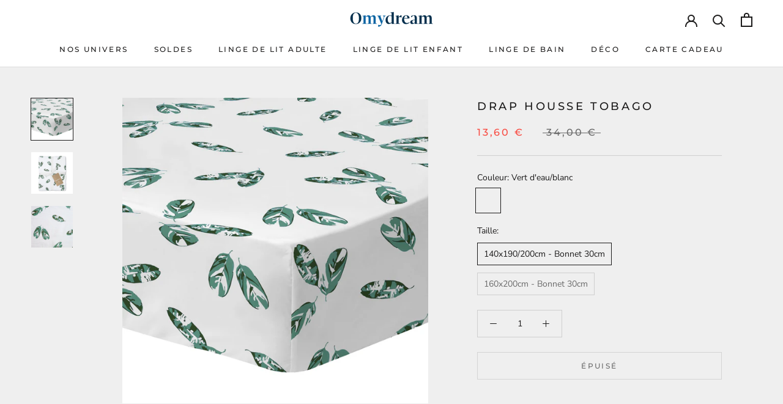

--- FILE ---
content_type: text/plain; charset=utf-8
request_url: https://sp-micro-proxy.b-cdn.net/micro?unique_id=omydream.myshopify.com
body_size: 4888
content:
{"site":{"free_plan_limit_reached":false,"billing_status":"active","billing_active":true,"pricing_plan_required":false,"settings":{"proof_mobile_position":"Top","proof_desktop_position":"Bottom Right","proof_pop_size":"small","proof_start_delay_time":3,"proof_time_between":3,"proof_display_time":5,"proof_visible":false,"proof_cycle":true,"proof_mobile_enabled":true,"proof_desktop_enabled":true,"proof_tablet_enabled":true,"proof_locale":"fr","proof_show_powered_by":false},"site_integrations":[{"id":"1414707","enabled":true,"integration":{"name":"Shopify Abandoned Cart","handle":"shopify_abandoned_cart","pro":true},"settings":{"proof_onclick_new_tab":null,"proof_exclude_pages":["cart"],"proof_include_pages":[],"proof_display_pages_mode":"excluded","proof_minimum_activity_sessions":2,"proof_height":110,"proof_bottom":15,"proof_top":10,"proof_right":15,"proof_left":10,"proof_background_color":"#fff","proof_background_image_url":"","proof_font_color":"#333","proof_border_radius":8,"proof_padding_top":0,"proof_padding_bottom":0,"proof_padding_left":8,"proof_padding_right":16,"proof_icon_color":null,"proof_icon_background_color":null,"proof_hours_before_obscure":20,"proof_minimum_review_rating":5,"proof_highlights_color":"#F89815","proof_display_review":true,"proof_show_review_on_hover":false,"proof_summary_time_range":1440,"proof_summary_minimum_count":10,"proof_show_media":true,"proof_show_message":true,"proof_media_url":null,"proof_media_position":"top","proof_nudge_click_url":null,"proof_icon_url":null,"proof_icon_mode":null,"proof_icon_enabled":false},"template":{"id":"187","body":{"top":"Vous avez laissé quelque chose dans votre panier !","middle":"Visitez le panier pour finaliser votre achat."},"raw_body":"<top>Vous avez laissé quelque chose dans votre panier !</top><middle>Visitez le panier pour finaliser votre achat.</middle>","locale":"fr"}},{"id":"1131110","enabled":true,"integration":{"name":"Shopify Purchase","handle":"shopify_api_purchase","pro":false},"settings":{"proof_onclick_new_tab":null,"proof_exclude_pages":null,"proof_include_pages":[],"proof_display_pages_mode":"excluded","proof_minimum_activity_sessions":2,"proof_height":110,"proof_bottom":15,"proof_top":10,"proof_right":15,"proof_left":10,"proof_background_color":"#fff","proof_background_image_url":"","proof_font_color":"#333","proof_border_radius":8,"proof_padding_top":0,"proof_padding_bottom":0,"proof_padding_left":8,"proof_padding_right":16,"proof_icon_color":null,"proof_icon_background_color":null,"proof_hours_before_obscure":20,"proof_minimum_review_rating":5,"proof_highlights_color":"#F89815","proof_display_review":true,"proof_show_review_on_hover":false,"proof_summary_time_range":1440,"proof_summary_minimum_count":10,"proof_show_media":true,"proof_show_message":true,"proof_media_url":null,"proof_media_position":"top","proof_nudge_click_url":null,"proof_icon_url":null,"proof_icon_mode":null,"proof_icon_enabled":false},"template":{"id":"7","body":{"top":"{{first_name}} à {{city}} {{province}} {{country}}","middle":"A acheté {{product_title}}"},"raw_body":"<top>{{first_name}} à {{city}} {{province}} {{country}}</top><middle>A acheté {{product_title}}</middle>","locale":"fr"}},{"id":"1131111","enabled":true,"integration":{"name":"Shopify Reviews","handle":"shopify_review","pro":true},"settings":{"proof_onclick_new_tab":null,"proof_exclude_pages":null,"proof_include_pages":[],"proof_display_pages_mode":"excluded","proof_minimum_activity_sessions":2,"proof_height":110,"proof_bottom":15,"proof_top":10,"proof_right":15,"proof_left":10,"proof_background_color":"#fff","proof_background_image_url":"","proof_font_color":"#333","proof_border_radius":8,"proof_padding_top":0,"proof_padding_bottom":0,"proof_padding_left":8,"proof_padding_right":16,"proof_icon_color":null,"proof_icon_background_color":null,"proof_hours_before_obscure":20,"proof_minimum_review_rating":5,"proof_highlights_color":"#F89815","proof_display_review":true,"proof_show_review_on_hover":false,"proof_summary_time_range":1440,"proof_summary_minimum_count":10,"proof_show_media":true,"proof_show_message":true,"proof_media_url":null,"proof_media_position":"top","proof_nudge_click_url":null,"proof_icon_url":null,"proof_icon_mode":null,"proof_icon_enabled":false},"template":{"id":"107","body":{"top":"{{first_name}} en {{city}}, {{province}} {{country}}","middle":"A évalué {{product_title}} avec {{rating}}"},"raw_body":"<top>{{first_name}} en {{city}}, {{province}} {{country}}</top><middle>A évalué {{product_title}} avec {{rating}}</middle>","locale":"fr"}},{"id":"1131112","enabled":true,"integration":{"name":"Shopify Cart Summary","handle":"shopify_cart_summary","pro":true},"settings":{"proof_onclick_new_tab":null,"proof_exclude_pages":null,"proof_include_pages":[],"proof_display_pages_mode":"excluded","proof_minimum_activity_sessions":2,"proof_height":110,"proof_bottom":15,"proof_top":10,"proof_right":15,"proof_left":10,"proof_background_color":"#fff","proof_background_image_url":"","proof_font_color":"#333","proof_border_radius":8,"proof_padding_top":0,"proof_padding_bottom":0,"proof_padding_left":8,"proof_padding_right":16,"proof_icon_color":null,"proof_icon_background_color":null,"proof_hours_before_obscure":20,"proof_minimum_review_rating":5,"proof_highlights_color":"#F89815","proof_display_review":true,"proof_show_review_on_hover":false,"proof_summary_time_range":1440,"proof_summary_minimum_count":10,"proof_show_media":true,"proof_show_message":true,"proof_media_url":null,"proof_media_position":"top","proof_nudge_click_url":null,"proof_icon_url":null,"proof_icon_mode":null,"proof_icon_enabled":false},"template":{"id":"169","body":{"top":"{{visitor_count}} visiteurs ont ajouté {{add_to_cart_count}} articles à leur panier au cours des {{time_range}}","middle":""},"raw_body":"<top>{{visitor_count}} visiteurs ont ajouté {{add_to_cart_count}} articles à leur panier au cours des {{time_range}}</top><middle></middle>","locale":"fr"}},{"id":"1131113","enabled":true,"integration":{"name":"Shopify Order Summary","handle":"shopify_order_summary","pro":true},"settings":{"proof_onclick_new_tab":null,"proof_exclude_pages":null,"proof_include_pages":[],"proof_display_pages_mode":"excluded","proof_minimum_activity_sessions":2,"proof_height":110,"proof_bottom":15,"proof_top":10,"proof_right":15,"proof_left":10,"proof_background_color":"#fff","proof_background_image_url":"","proof_font_color":"#333","proof_border_radius":8,"proof_padding_top":0,"proof_padding_bottom":0,"proof_padding_left":8,"proof_padding_right":16,"proof_icon_color":null,"proof_icon_background_color":null,"proof_hours_before_obscure":20,"proof_minimum_review_rating":5,"proof_highlights_color":"#F89815","proof_display_review":true,"proof_show_review_on_hover":false,"proof_summary_time_range":1440,"proof_summary_minimum_count":10,"proof_show_media":true,"proof_show_message":true,"proof_media_url":null,"proof_media_position":"top","proof_nudge_click_url":null,"proof_icon_url":null,"proof_icon_mode":null,"proof_icon_enabled":false},"template":{"id":"154","body":{"top":"{{visitor_count}} visiteurs ont passé {{order_count}} commandes au cours des {{time_range}}","middle":""},"raw_body":"<top>{{visitor_count}} visiteurs ont passé {{order_count}} commandes au cours des {{time_range}}</top><middle></middle>","locale":"fr"}},{"id":"1131114","enabled":true,"integration":{"name":"Nudge Pop","handle":"nudge","pro":true},"settings":{"proof_onclick_new_tab":null,"proof_exclude_pages":null,"proof_include_pages":[],"proof_display_pages_mode":"excluded","proof_minimum_activity_sessions":2,"proof_height":110,"proof_bottom":15,"proof_top":10,"proof_right":15,"proof_left":10,"proof_background_color":"#fff","proof_background_image_url":"","proof_font_color":"#333","proof_border_radius":8,"proof_padding_top":0,"proof_padding_bottom":0,"proof_padding_left":8,"proof_padding_right":16,"proof_icon_color":null,"proof_icon_background_color":null,"proof_hours_before_obscure":20,"proof_minimum_review_rating":5,"proof_highlights_color":"#F89815","proof_display_review":true,"proof_show_review_on_hover":false,"proof_summary_time_range":1440,"proof_summary_minimum_count":10,"proof_show_media":true,"proof_show_message":true,"proof_media_url":"https://api.salespop.com/welcome_nudge_default.png","proof_media_position":"top","proof_nudge_click_url":null,"proof_icon_url":null,"proof_icon_mode":null,"proof_icon_enabled":false},"template":{"id":"181","body":{"top":{"h1":["Thanks for stopping by"],"p":["Welcome to our store! We hope you find what you are looking for and become inspired by our products."]},"middle":""},"raw_body":"<top><h1>Thanks for stopping by</h1><p>Welcome to our store! We hope you find what you are looking for and become inspired by our products.</p></top><middle></middle>","locale":"en"}}],"events":[{"id":"244532936","created_at":"2026-01-25T21:47:44.000Z","variables":{"first_name":"Quelqu'un","city":"Conflans-Sainte-Honorine","province":null,"province_code":null,"country":"France","country_code":"FR","product_title":"Parure de lit Passion Lin"},"click_url":"https://www.omydream.com/products/hc-to-passion-lin-bleu-orage-240x220-2x50x70cm","image_url":"https://cdn.shopify.com/s/files/1/0618/4645/4453/files/MR_PASSIONLIN_HCTO_BLEUORAGE20ambiance_4784bd23-861f-496a-ab5f-7b894ba5c126.jpg?v=1767952115","product":{"id":"63785707","product_id":"15496882651481","title":"Parure de lit Passion Lin","created_at":"2025-06-18T12:06:48.482Z","updated_at":"2026-01-25T21:47:49.018Z","published_at":"2025-06-19T12:19:52.000Z"},"site_integration":{"id":"1131110","enabled":true,"integration":{"name":"Shopify Purchase","handle":"shopify_api_purchase","pro":false},"template":{"id":"7","body":{"top":"{{first_name}} à {{city}} {{province}} {{country}}","middle":"A acheté {{product_title}}"},"raw_body":"<top>{{first_name}} à {{city}} {{province}} {{country}}</top><middle>A acheté {{product_title}}</middle>","locale":"fr"}}},{"id":"244424622","created_at":null,"variables":{"first_name":"Quelqu'un","city":"La Roche-sur-Yon","province":null,"province_code":null,"country":"France","country_code":"FR","product_title":"Housse de couette Coton Lavé"},"click_url":"https://www.omydream.com/products/housse-de-couette-coton-lave","image_url":"https://cdn.shopify.com/s/files/1/0618/4645/4453/files/MR_COTONLAVE_HCTO_LICHEN_amb_4b9c5599-14af-44a2-9b5e-8d764d70dcaa.jpg?v=1758125609","product":{"id":"53618794","product_id":"7352857624757","title":"Housse de couette Coton Lavé","created_at":"2022-10-25T16:52:33.000Z","updated_at":"2026-01-26T05:19:04.229Z","published_at":"2025-04-08T14:08:11.000Z"},"site_integration":{"id":"1131110","enabled":true,"integration":{"name":"Shopify Purchase","handle":"shopify_api_purchase","pro":false},"template":{"id":"7","body":{"top":"{{first_name}} à {{city}} {{province}} {{country}}","middle":"A acheté {{product_title}}"},"raw_body":"<top>{{first_name}} à {{city}} {{province}} {{country}}</top><middle>A acheté {{product_title}}</middle>","locale":"fr"}}},{"id":"244271880","created_at":null,"variables":{"first_name":"Quelqu'un","city":"VERMENTON","province":null,"province_code":null,"country":"France","country_code":"FR","product_title":"Parure de lit Lichen Stripes"},"click_url":"https://www.omydream.com/products/parure-de-lit-lichen-stripes","image_url":"https://cdn.shopify.com/s/files/1/0618/4645/4453/files/MR_LICHENSTRIPESLICHENBLANC_HCTO_ambianceshooting.jpg?v=1732768314","product":{"id":"53618856","product_id":"7352859558069","title":"Parure de lit Lichen Stripes","created_at":"2022-10-25T16:53:32.000Z","updated_at":"2026-01-25T22:00:39.171Z","published_at":"2025-04-03T11:18:30.000Z"},"site_integration":{"id":"1131110","enabled":true,"integration":{"name":"Shopify Purchase","handle":"shopify_api_purchase","pro":false},"template":{"id":"7","body":{"top":"{{first_name}} à {{city}} {{province}} {{country}}","middle":"A acheté {{product_title}}"},"raw_body":"<top>{{first_name}} à {{city}} {{province}} {{country}}</top><middle>A acheté {{product_title}}</middle>","locale":"fr"}}},{"id":"244206931","created_at":null,"variables":{"first_name":"Quelqu'un","city":"Bassussarry","province":null,"province_code":null,"country":"France","country_code":"FR","product_title":"Parure de lit Gaze de coton"},"click_url":"https://www.omydream.com/products/hc-to-gaze-de-coton","image_url":"https://cdn.shopify.com/s/files/1/0618/4645/4453/files/MR_GAZEDECOTON_HCTO_BLANC-mise-en-ambiance.jpg?v=1756386902","product":{"id":"60528890","product_id":"9050602930521","title":"Parure de lit Gaze de coton","created_at":"2024-07-08T13:26:29.000Z","updated_at":"2026-01-26T05:19:09.983Z","published_at":"2025-04-15T20:05:26.000Z"},"site_integration":{"id":"1131110","enabled":true,"integration":{"name":"Shopify Purchase","handle":"shopify_api_purchase","pro":false},"template":{"id":"7","body":{"top":"{{first_name}} à {{city}} {{province}} {{country}}","middle":"A acheté {{product_title}}"},"raw_body":"<top>{{first_name}} à {{city}} {{province}} {{country}}</top><middle>A acheté {{product_title}}</middle>","locale":"fr"}}},{"id":"244198244","created_at":null,"variables":{"first_name":"Quelqu'un","city":"Madré","province":null,"province_code":null,"country":"France","country_code":"FR","product_title":"Peignoir enfant PSG Ruban Capuche"},"click_url":"https://www.omydream.com/products/peignoir-enfant-psg-lignes-capuche","image_url":"https://cdn.shopify.com/s/files/1/0618/4645/4453/files/LI_PSGLIGNES_PEIGNOIRENFANT_mappingporteface.jpg?v=1743996242","product":{"id":"53839091","product_id":"7356997173429","title":"Peignoir enfant PSG Ruban Capuche","created_at":"2022-11-03T08:36:14.000Z","updated_at":"2026-01-23T00:47:16.059Z","published_at":"2025-04-03T11:14:11.000Z"},"site_integration":{"id":"1131110","enabled":true,"integration":{"name":"Shopify Purchase","handle":"shopify_api_purchase","pro":false},"template":{"id":"7","body":{"top":"{{first_name}} à {{city}} {{province}} {{country}}","middle":"A acheté {{product_title}}"},"raw_body":"<top>{{first_name}} à {{city}} {{province}} {{country}}</top><middle>A acheté {{product_title}}</middle>","locale":"fr"}}},{"id":"244135209","created_at":null,"variables":{"first_name":"Quelqu'un","city":"Hyères","province":null,"province_code":null,"country":"France","country_code":"FR","product_title":"Parure de lit Wee Blue Bell Amour"},"click_url":"https://www.omydream.com/products/hc-to-wee-blue-bell-amour","image_url":"https://cdn.shopify.com/s/files/1/0618/4645/4453/files/LI_WEEBLUEBELLAMOUR_HCTO_MULTICOLORE20_c446d476-3e09-42ef-b2e9-3970f624d924.jpg?v=1769013367","product":{"id":"60786200","product_id":"9494408921433","title":"Parure de lit Wee Blue Bell Amour","created_at":"2024-07-30T09:37:15.000Z","updated_at":"2026-01-21T16:36:09.746Z","published_at":"2025-04-22T02:05:37.000Z"},"site_integration":{"id":"1131110","enabled":true,"integration":{"name":"Shopify Purchase","handle":"shopify_api_purchase","pro":false},"template":{"id":"7","body":{"top":"{{first_name}} à {{city}} {{province}} {{country}}","middle":"A acheté {{product_title}}"},"raw_body":"<top>{{first_name}} à {{city}} {{province}} {{country}}</top><middle>A acheté {{product_title}}</middle>","locale":"fr"}}},{"id":"244116704","created_at":null,"variables":{"first_name":"Quelqu'un","city":"Is-sur-Tille","province":null,"province_code":null,"country":"France","country_code":"FR","product_title":"Parure de lit Disney Home Frozen 2 Trio"},"click_url":"https://www.omydream.com/products/parure-de-lit-disney-home-frozen-2-trio","image_url":"https://cdn.shopify.com/s/files/1/0618/4645/4453/files/LI_DISNEYHOMEFROZEN2TRIO_HCTO_1_34f80c82-ced7-4665-8808-c786f3ca68de.jpg?v=1740025849","product":{"id":"53618336","product_id":"7352756994229","title":"Parure de lit Disney Home Frozen 2 Trio","created_at":"2022-10-25T15:52:17.000Z","updated_at":"2026-01-26T00:30:52.799Z","published_at":"2025-04-03T11:15:05.000Z"},"site_integration":{"id":"1131110","enabled":true,"integration":{"name":"Shopify Purchase","handle":"shopify_api_purchase","pro":false},"template":{"id":"7","body":{"top":"{{first_name}} à {{city}} {{province}} {{country}}","middle":"A acheté {{product_title}}"},"raw_body":"<top>{{first_name}} à {{city}} {{province}} {{country}}</top><middle>A acheté {{product_title}}</middle>","locale":"fr"}}},{"id":"244061404","created_at":null,"variables":{"first_name":"Quelqu'un","city":"Chaville","province":null,"province_code":null,"country":"France","country_code":"FR","product_title":"Parure de lit Gaze de coton"},"click_url":"https://www.omydream.com/products/hc-to-gaze-de-coton","image_url":"https://cdn.shopify.com/s/files/1/0618/4645/4453/files/MR_GAZEDECOTON_HCTO_BLANC-mise-en-ambiance.jpg?v=1756386902","product":{"id":"60528890","product_id":"9050602930521","title":"Parure de lit Gaze de coton","created_at":"2024-07-08T13:26:29.000Z","updated_at":"2026-01-26T05:19:09.983Z","published_at":"2025-04-15T20:05:26.000Z"},"site_integration":{"id":"1131110","enabled":true,"integration":{"name":"Shopify Purchase","handle":"shopify_api_purchase","pro":false},"template":{"id":"7","body":{"top":"{{first_name}} à {{city}} {{province}} {{country}}","middle":"A acheté {{product_title}}"},"raw_body":"<top>{{first_name}} à {{city}} {{province}} {{country}}</top><middle>A acheté {{product_title}}</middle>","locale":"fr"}}},{"id":"244027241","created_at":null,"variables":{"first_name":"Quelqu'un","city":"Saint-Georges-Sur-Cher","province":null,"province_code":null,"country":"France","country_code":"FR","product_title":"Parure de lit Coton Lavé Taie à Volant"},"click_url":"https://www.omydream.com/products/hc-to-coton-lave-volant","image_url":"https://cdn.shopify.com/s/files/1/0618/4645/4453/files/MR_COTONLAVE_HCTO_ANTHRACITE-mise-en-ambiancevolant_d6bb2a71-2cd2-4b3a-97f5-9670349677f5.jpg?v=1724442119","product":{"id":"60731227","product_id":"9482253730137","title":"Parure de lit Coton Lavé Taie à Volant","created_at":"2024-07-22T09:25:33.000Z","updated_at":"2026-01-25T23:14:58.117Z","published_at":"2025-04-09T20:07:56.000Z"},"site_integration":{"id":"1131110","enabled":true,"integration":{"name":"Shopify Purchase","handle":"shopify_api_purchase","pro":false},"template":{"id":"7","body":{"top":"{{first_name}} à {{city}} {{province}} {{country}}","middle":"A acheté {{product_title}}"},"raw_body":"<top>{{first_name}} à {{city}} {{province}} {{country}}</top><middle>A acheté {{product_title}}</middle>","locale":"fr"}}},{"id":"243971509","created_at":null,"variables":{"first_name":"Quelqu'un","city":"Roncq","province":null,"province_code":null,"country":"France","country_code":"FR","product_title":"Drap housse Coton Lavé"},"click_url":"https://www.omydream.com/products/drap-housse-coton-lave","image_url":"https://cdn.shopify.com/s/files/1/0618/4645/4453/files/MR_COTONLAVELICHENLICHENLICHEN_DRAPHOUSSE_coin_d1c02d80-9a14-4e12-b4bc-0272d41a3f8b.jpg?v=1744171781","product":{"id":"63087209","product_id":"15367234519385","title":"Drap housse Coton Lavé","created_at":"2025-04-03T11:16:47.172Z","updated_at":"2026-01-26T00:30:33.735Z","published_at":"2025-04-04T11:49:19.000Z"},"site_integration":{"id":"1131110","enabled":true,"integration":{"name":"Shopify Purchase","handle":"shopify_api_purchase","pro":false},"template":{"id":"7","body":{"top":"{{first_name}} à {{city}} {{province}} {{country}}","middle":"A acheté {{product_title}}"},"raw_body":"<top>{{first_name}} à {{city}} {{province}} {{country}}</top><middle>A acheté {{product_title}}</middle>","locale":"fr"}}},{"id":"243965948","created_at":null,"variables":{"first_name":"Quelqu'un","city":"Les Mureaux","province":null,"province_code":null,"country":"France","country_code":"FR","product_title":"Parure de lit Disney Home Princesses Bal"},"click_url":"https://www.omydream.com/products/hc-to-disney-home-princesses-bal","image_url":"https://cdn.shopify.com/s/files/1/0618/4645/4453/files/LI_DISNEYHOMEPRINCESSEBAL_HCTO_ambiance.jpg?v=1744169407","product":{"id":"60441320","product_id":"8999737786713","title":"Parure de lit Disney Home Princesses Bal","created_at":"2024-06-24T12:36:51.000Z","updated_at":"2026-01-24T00:08:23.698Z","published_at":"2025-04-03T11:19:16.000Z"},"site_integration":{"id":"1131110","enabled":true,"integration":{"name":"Shopify Purchase","handle":"shopify_api_purchase","pro":false},"template":{"id":"7","body":{"top":"{{first_name}} à {{city}} {{province}} {{country}}","middle":"A acheté {{product_title}}"},"raw_body":"<top>{{first_name}} à {{city}} {{province}} {{country}}</top><middle>A acheté {{product_title}}</middle>","locale":"fr"}}},{"id":"243926818","created_at":null,"variables":{"first_name":"Quelqu'un","city":"Châteauneuf sur Loire","province":null,"province_code":null,"country":"France","country_code":"FR","product_title":"Parure de lit Pokemon Ziggy"},"click_url":"https://www.omydream.com/products/parure-de-lit-pokemon-ziggy","image_url":"https://cdn.shopify.com/s/files/1/0618/4645/4453/files/LI_POKEMONZIGGY_HCTO_1.jpg?v=1740025851","product":{"id":"53832896","product_id":"7356632334517","title":"Parure de lit Pokemon Ziggy","created_at":"2022-11-02T15:35:51.000Z","updated_at":"2026-01-24T18:40:17.768Z","published_at":"2025-04-03T11:13:28.000Z"},"site_integration":{"id":"1131110","enabled":true,"integration":{"name":"Shopify Purchase","handle":"shopify_api_purchase","pro":false},"template":{"id":"7","body":{"top":"{{first_name}} à {{city}} {{province}} {{country}}","middle":"A acheté {{product_title}}"},"raw_body":"<top>{{first_name}} à {{city}} {{province}} {{country}}</top><middle>A acheté {{product_title}}</middle>","locale":"fr"}}},{"id":"243925433","created_at":null,"variables":{"first_name":"Quelqu'un","city":"Saint-Clément-de-la-Place","province":null,"province_code":null,"country":"France","country_code":"FR","product_title":"Housse de couette Gaze de coton"},"click_url":"https://www.omydream.com/products/housse-de-couette-gaze-de-coton","image_url":"https://cdn.shopify.com/s/files/1/0618/4645/4453/files/MR_GAZEDECOTON_HCTO_BLEUHORIZON-mise-en-ambiance_f2075f59-e72d-42fd-b61e-566d11d5d086.jpg?v=1747735215","product":{"id":"60511637","product_id":"9036155683161","title":"Housse de couette Gaze de coton","created_at":"2024-07-04T09:36:05.000Z","updated_at":"2026-01-26T06:09:53.496Z","published_at":"2025-04-15T20:05:26.000Z"},"site_integration":{"id":"1131110","enabled":true,"integration":{"name":"Shopify Purchase","handle":"shopify_api_purchase","pro":false},"template":{"id":"7","body":{"top":"{{first_name}} à {{city}} {{province}} {{country}}","middle":"A acheté {{product_title}}"},"raw_body":"<top>{{first_name}} à {{city}} {{province}} {{country}}</top><middle>A acheté {{product_title}}</middle>","locale":"fr"}}},{"id":"243917844","created_at":null,"variables":{"first_name":"Quelqu'un","city":"FLAXLANDEN","province":null,"province_code":null,"country":"France","country_code":"FR","product_title":"Parure de lit Pat Patrouille Paradise"},"click_url":"https://www.omydream.com/products/parure-de-lit-pat-patrouille-paradise","image_url":"https://cdn.shopify.com/s/files/1/0618/4645/4453/files/LI_PATPATROUILLEPARADISE_HCTO_1_644679c6-f002-496d-890a-0973949fda29.jpg?v=1744169258","product":{"id":"53618389","product_id":"7352758730933","title":"Parure de lit Pat Patrouille Paradise","created_at":"2022-10-25T15:53:03.000Z","updated_at":"2026-01-24T15:40:57.804Z","published_at":"2025-04-03T11:15:48.000Z"},"site_integration":{"id":"1131110","enabled":true,"integration":{"name":"Shopify Purchase","handle":"shopify_api_purchase","pro":false},"template":{"id":"7","body":{"top":"{{first_name}} à {{city}} {{province}} {{country}}","middle":"A acheté {{product_title}}"},"raw_body":"<top>{{first_name}} à {{city}} {{province}} {{country}}</top><middle>A acheté {{product_title}}</middle>","locale":"fr"}}},{"id":"243839427","created_at":null,"variables":{"first_name":"Quelqu'un","city":"Acigné","province":null,"province_code":null,"country":"France","country_code":"FR","product_title":"Parure de lit PSG Retro White"},"click_url":"https://www.omydream.com/products/parure-de-lit-psg-retro-white","image_url":"https://cdn.shopify.com/s/files/1/0618/4645/4453/files/LI_PSGRETROWHITE_HCTO_1.jpg?v=1732681521","product":{"id":"53839184","product_id":"7357000057013","title":"Parure de lit PSG Retro White","created_at":"2022-11-03T08:37:38.000Z","updated_at":"2026-01-25T18:14:12.967Z","published_at":"2025-04-17T20:06:54.000Z"},"site_integration":{"id":"1131110","enabled":true,"integration":{"name":"Shopify Purchase","handle":"shopify_api_purchase","pro":false},"template":{"id":"7","body":{"top":"{{first_name}} à {{city}} {{province}} {{country}}","middle":"A acheté {{product_title}}"},"raw_body":"<top>{{first_name}} à {{city}} {{province}} {{country}}</top><middle>A acheté {{product_title}}</middle>","locale":"fr"}}},{"id":"243833679","created_at":null,"variables":{"first_name":"Quelqu'un","city":"Paimboeuf","province":null,"province_code":null,"country":"France","country_code":"FR","product_title":"Parure de lit Passion Lin"},"click_url":"https://www.omydream.com/products/hc-to-passion-lin-bleu-orage-240x220-2x50x70cm","image_url":"https://cdn.shopify.com/s/files/1/0618/4645/4453/files/MR_PASSIONLIN_HCTO_BLEUORAGE20ambiance_4784bd23-861f-496a-ab5f-7b894ba5c126.jpg?v=1767952115","product":{"id":"63785707","product_id":"15496882651481","title":"Parure de lit Passion Lin","created_at":"2025-06-18T12:06:48.482Z","updated_at":"2026-01-25T21:47:49.018Z","published_at":"2025-06-19T12:19:52.000Z"},"site_integration":{"id":"1131110","enabled":true,"integration":{"name":"Shopify Purchase","handle":"shopify_api_purchase","pro":false},"template":{"id":"7","body":{"top":"{{first_name}} à {{city}} {{province}} {{country}}","middle":"A acheté {{product_title}}"},"raw_body":"<top>{{first_name}} à {{city}} {{province}} {{country}}</top><middle>A acheté {{product_title}}</middle>","locale":"fr"}}},{"id":"243822021","created_at":null,"variables":{"first_name":"Quelqu'un","city":"Serraval","province":null,"province_code":null,"country":"France","country_code":"FR","product_title":"Parure de lit No Drama Lama"},"click_url":"https://www.omydream.com/products/parure-de-lit-no-drama-lama","image_url":"https://cdn.shopify.com/s/files/1/0618/4645/4453/files/MR_NODRAMALAMABLANCROSE_HCTO_1-min_cc8aa92e-f048-4300-b4bd-e39a7048b82d.jpg?v=1744083584","product":{"id":"53618762","product_id":"7352856576181","title":"Parure de lit No Drama Lama","created_at":"2022-10-25T16:51:54.000Z","updated_at":"2026-01-24T15:40:33.028Z","published_at":"2024-10-30T11:03:04.000Z"},"site_integration":{"id":"1131110","enabled":true,"integration":{"name":"Shopify Purchase","handle":"shopify_api_purchase","pro":false},"template":{"id":"7","body":{"top":"{{first_name}} à {{city}} {{province}} {{country}}","middle":"A acheté {{product_title}}"},"raw_body":"<top>{{first_name}} à {{city}} {{province}} {{country}}</top><middle>A acheté {{product_title}}</middle>","locale":"fr"}}},{"id":"243791373","created_at":null,"variables":{"first_name":"Quelqu'un","city":"Bourgbarré","province":null,"province_code":null,"country":"France","country_code":"FR","product_title":"Peignoir enfant Harry Potter WB Hedwige Capuche"},"click_url":"https://www.omydream.com/products/peignoir-enfant-harry-potter-wb-hedwige-capuche","image_url":"https://cdn.shopify.com/s/files/1/0618/4645/4453/files/LI_HARRYPOTTERWBHEDWIGE_CAPUCHE_PEIGNOIRENFANT_mappingface_02cc5a88-05ab-46e4-acc2-9164a006cc48.jpg?v=1743996235","product":{"id":"53839207","product_id":"7357000745141","title":"Peignoir enfant Harry Potter WB Hedwige Capuche","created_at":"2022-11-03T08:38:28.000Z","updated_at":"2026-01-25T20:01:07.837Z","published_at":"2025-04-03T11:17:39.000Z"},"site_integration":{"id":"1131110","enabled":true,"integration":{"name":"Shopify Purchase","handle":"shopify_api_purchase","pro":false},"template":{"id":"7","body":{"top":"{{first_name}} à {{city}} {{province}} {{country}}","middle":"A acheté {{product_title}}"},"raw_body":"<top>{{first_name}} à {{city}} {{province}} {{country}}</top><middle>A acheté {{product_title}}</middle>","locale":"fr"}}},{"id":"243787032","created_at":null,"variables":{"first_name":"Quelqu'un","city":"München","province":null,"province_code":null,"country":"France","country_code":"FR","product_title":"Housse de couette Gaze de coton"},"click_url":"https://www.omydream.com/products/housse-de-couette-gaze-de-coton","image_url":"https://cdn.shopify.com/s/files/1/0618/4645/4453/files/MR_GAZEDECOTON_HCTO_BLEUHORIZON-mise-en-ambiance_f2075f59-e72d-42fd-b61e-566d11d5d086.jpg?v=1747735215","product":{"id":"60511637","product_id":"9036155683161","title":"Housse de couette Gaze de coton","created_at":"2024-07-04T09:36:05.000Z","updated_at":"2026-01-26T06:09:53.496Z","published_at":"2025-04-15T20:05:26.000Z"},"site_integration":{"id":"1131110","enabled":true,"integration":{"name":"Shopify Purchase","handle":"shopify_api_purchase","pro":false},"template":{"id":"7","body":{"top":"{{first_name}} à {{city}} {{province}} {{country}}","middle":"A acheté {{product_title}}"},"raw_body":"<top>{{first_name}} à {{city}} {{province}} {{country}}</top><middle>A acheté {{product_title}}</middle>","locale":"fr"}}},{"id":"243782212","created_at":null,"variables":{"first_name":"Quelqu'un","city":"Angres","province":null,"province_code":null,"country":"France","country_code":"FR","product_title":"Parure de lit FFF Rayures"},"click_url":"https://www.omydream.com/products/parure-de-lit-fff-rayures","image_url":"https://cdn.shopify.com/s/files/1/0618/4645/4453/files/LI_FFFRAYURES_HCTO_BLEU10.jpg?v=1765985479","product":{"id":"65217760","product_id":"15917886177625","title":"Parure de lit FFF Rayures","created_at":"2025-11-06T23:36:47.745Z","updated_at":"2026-01-25T22:01:17.875Z","published_at":"2025-12-17T15:35:21.000Z"},"site_integration":{"id":"1131110","enabled":true,"integration":{"name":"Shopify Purchase","handle":"shopify_api_purchase","pro":false},"template":{"id":"7","body":{"top":"{{first_name}} à {{city}} {{province}} {{country}}","middle":"A acheté {{product_title}}"},"raw_body":"<top>{{first_name}} à {{city}} {{province}} {{country}}</top><middle>A acheté {{product_title}}</middle>","locale":"fr"}}},{"id":"243778403","created_at":null,"variables":{"first_name":"Quelqu'un","city":"Genappe","province":null,"province_code":null,"country":"Belgium","country_code":"BE","product_title":"Parure de lit Esprit Botanique"},"click_url":"https://www.omydream.com/products/hc-to-esprit-botanique","image_url":"https://cdn.shopify.com/s/files/1/0618/4645/4453/files/MR_FEUILLAGELICHENLICHEN_ambiance.jpg?v=1732768332","product":{"id":"61369146","product_id":"9717464138073","title":"Parure de lit Esprit Botanique","created_at":"2024-10-08T13:37:30.000Z","updated_at":"2026-01-25T21:09:42.928Z","published_at":"2025-04-03T11:20:47.000Z"},"site_integration":{"id":"1131110","enabled":true,"integration":{"name":"Shopify Purchase","handle":"shopify_api_purchase","pro":false},"template":{"id":"7","body":{"top":"{{first_name}} à {{city}} {{province}} {{country}}","middle":"A acheté {{product_title}}"},"raw_body":"<top>{{first_name}} à {{city}} {{province}} {{country}}</top><middle>A acheté {{product_title}}</middle>","locale":"fr"}}},{"id":"243771191","created_at":null,"variables":{"first_name":"Quelqu'un","city":"44400 - REZE","province":null,"province_code":null,"country":"France","country_code":"FR","product_title":"Parure de lit Hello Kitty Cute"},"click_url":"https://www.omydream.com/products/hc-to-hello-kitty-cute-140x200-63x63cm","image_url":"https://cdn.shopify.com/s/files/1/0618/4645/4453/files/LI_HELLOKITTYCUTE_HCTO_ROSE-ambiance.jpg?v=1765886267","product":{"id":"65365873","product_id":"15996195242329","title":"Parure de lit Hello Kitty Cute","created_at":"2025-12-15T23:30:59.379Z","updated_at":"2026-01-24T21:56:08.645Z","published_at":"2025-12-16T13:06:04.000Z"},"site_integration":{"id":"1131110","enabled":true,"integration":{"name":"Shopify Purchase","handle":"shopify_api_purchase","pro":false},"template":{"id":"7","body":{"top":"{{first_name}} à {{city}} {{province}} {{country}}","middle":"A acheté {{product_title}}"},"raw_body":"<top>{{first_name}} à {{city}} {{province}} {{country}}</top><middle>A acheté {{product_title}}</middle>","locale":"fr"}}},{"id":"243699333","created_at":null,"variables":{"first_name":"Quelqu'un","city":"Cheffois","province":null,"province_code":null,"country":"France","country_code":"FR","product_title":"Parure de lit PSG Logo"},"click_url":"https://www.omydream.com/products/parure-de-lit-psg-logo","image_url":"https://cdn.shopify.com/s/files/1/0618/4645/4453/files/LI_PSGLOGO_HCTO_BLEU_amb_junior.jpg?v=1732767819","product":{"id":"53618386","product_id":"7352758632629","title":"Parure de lit PSG Logo","created_at":"2022-10-25T15:53:00.000Z","updated_at":"2026-01-26T06:47:48.013Z","published_at":"2025-04-22T12:06:53.000Z"},"site_integration":{"id":"1131110","enabled":true,"integration":{"name":"Shopify Purchase","handle":"shopify_api_purchase","pro":false},"template":{"id":"7","body":{"top":"{{first_name}} à {{city}} {{province}} {{country}}","middle":"A acheté {{product_title}}"},"raw_body":"<top>{{first_name}} à {{city}} {{province}} {{country}}</top><middle>A acheté {{product_title}}</middle>","locale":"fr"}}},{"id":"243570497","created_at":null,"variables":{"first_name":"Quelqu'un","city":"Saint Leu D’esserent","province":null,"province_code":null,"country":"France","country_code":"FR","product_title":"Peignoir adulte PSG Ruban"},"click_url":"https://www.omydream.com/products/peignoir-adulte-psg-ruban","image_url":"https://cdn.shopify.com/s/files/1/0618/4645/4453/files/LI_PSGRUBAN_PEIGNOIRADULTE_BLEUMARINE_mappingporterecto_95230ba4-d856-4de4-a0ab-3628e117f744.jpg?v=1744169400","product":{"id":"60441708","product_id":"8999822197081","title":"Peignoir adulte PSG Ruban","created_at":"2024-06-24T13:52:55.000Z","updated_at":"2026-01-23T20:30:38.126Z","published_at":"2025-04-03T11:18:58.000Z"},"site_integration":{"id":"1131110","enabled":true,"integration":{"name":"Shopify Purchase","handle":"shopify_api_purchase","pro":false},"template":{"id":"7","body":{"top":"{{first_name}} à {{city}} {{province}} {{country}}","middle":"A acheté {{product_title}}"},"raw_body":"<top>{{first_name}} à {{city}} {{province}} {{country}}</top><middle>A acheté {{product_title}}</middle>","locale":"fr"}}},{"id":"243401310","created_at":null,"variables":{"first_name":"Quelqu'un","city":"Bort les orgues","province":null,"province_code":null,"country":"France","country_code":"FR","product_title":"Parure de lit PSG Logo"},"click_url":"https://www.omydream.com/products/parure-de-lit-psg-logo","image_url":"https://cdn.shopify.com/s/files/1/0618/4645/4453/files/LI_PSGLOGO_HCTO_BLEU_amb_junior.jpg?v=1732767819","product":{"id":"53618386","product_id":"7352758632629","title":"Parure de lit PSG Logo","created_at":"2022-10-25T15:53:00.000Z","updated_at":"2026-01-26T06:47:48.013Z","published_at":"2025-04-22T12:06:53.000Z"},"site_integration":{"id":"1131110","enabled":true,"integration":{"name":"Shopify Purchase","handle":"shopify_api_purchase","pro":false},"template":{"id":"7","body":{"top":"{{first_name}} à {{city}} {{province}} {{country}}","middle":"A acheté {{product_title}}"},"raw_body":"<top>{{first_name}} à {{city}} {{province}} {{country}}</top><middle>A acheté {{product_title}}</middle>","locale":"fr"}}}]}}

--- FILE ---
content_type: text/javascript; charset=utf-8
request_url: https://www.omydream.com/products/drap-housse-tobago.js
body_size: 1374
content:
{"id":7356994879669,"title":"Drap housse Tobago","handle":"drap-housse-tobago","description":"\u003cp\u003eDrap-housse imprimé en percale de coton, TOBAGO - MATT \u0026amp; ROSE.\u003c\/p\u003e\u003cp\u003eDisponible en plusieurs tailles. Drap-housse en percale de coton 71fils \/cm² avec un imprimé graphique tendance en all over.\u003c\/p\u003e\u003cp\u003e\u003cstrong\u003eCaractéristiques du drap-housse :\u003c\/strong\u003e\u003c\/p\u003e\u003cul\u003e\n\u003cli\u003ePercale de coton (71 fils\/cm²)\u003c\/li\u003e\n\u003cli\u003eAll over graphique tendance\u003c\/li\u003e\n\u003cli\u003eLavable à  40°\u003c\/li\u003e\n\u003cli\u003eCoton issu de l'agriculture biologique\u003c\/li\u003e\n\u003c\/ul\u003e\u003cp\u003e\u003cstrong\u003eDimensions existantes\u003c\/strong\u003e :\u003c\/p\u003e\u003cul\u003e\n\u003cli\u003e140x200 cm\u003c\/li\u003e\n\u003cli\u003e160x200 cm\u003c\/li\u003e\n\u003c\/ul\u003e\u003cp\u003e\u003cstrong\u003eA compléter avec les autres produits de la gamme TOBAGO : les taies d'oreiller vendues en lot de 2 et la housse de couette.\u003c\/strong\u003e\u003c\/p\u003e\u003cp\u003e\u003cstrong\u003eMATT \u0026amp; ROSE est une jeune marque française de linge de maison au savoir-faire reconnu. Les produits répondent à  trois exigences : Un style unique, des matières de grande qualité et des prix accessibles à  tous. \u003c\/strong\u003e\u003c\/p\u003e\u003cp\u003e\u003cstrong\u003eCe produit est certifié \u003cstrong\u003eOEKO-TEX® STANDARD 100 CQ 901\/1 IFTH\u003c\/strong\u003e. Le label OEKO-TEX® STANDARD 100 garantit que chaque composant d’un produit textile (tissu, fil, bouton, fermeture éclair, etc.) a été testé pour les substances nocives.  Les critères sont très stricts, souvent plus exigeants que la législation en vigueur, et visent à garantir l’absence de substances nocives pour la santé humaine et l’environnement. Nous sommes également membre de la \u003cstrong\u003e\u003cstrong\u003eBSCI\u003c\/strong\u003e\u003c\/strong\u003e garantissant de bonnes conditions de travail.\u003c\/strong\u003e\u003c\/p\u003e","published_at":"2025-04-03T13:18:58+02:00","created_at":"2022-11-03T09:22:42+01:00","vendor":"Matt\u0026rose","type":"Drap housse","tags":["0","2510-matt-rose-bienfaiteurs","Adulte","Blanc","Coton","Drap housse","Linge de lit Adulte","Mixte","Percale de CotonBIO","SEC BIO","Tropical","vente-lesbienfaiteurs"],"price":1360,"price_min":1360,"price_max":3600,"available":false,"price_varies":true,"compare_at_price":3400,"compare_at_price_min":3400,"compare_at_price_max":3400,"compare_at_price_varies":false,"variants":[{"id":42490311639221,"title":"Vert d'eau\/blanc \/ 140x190\/200cm - Bonnet 30cm","option1":"Vert d'eau\/blanc","option2":"140x190\/200cm - Bonnet 30cm","option3":null,"sku":"04749200","requires_shipping":true,"taxable":true,"featured_image":{"id":72262592299353,"product_id":7356994879669,"position":1,"created_at":"2024-11-27T05:35:05+01:00","updated_at":"2024-11-27T05:35:13+01:00","alt":null,"width":2000,"height":2000,"src":"https:\/\/cdn.shopify.com\/s\/files\/1\/0618\/4645\/4453\/files\/MR_TOBAGOVERTDEAUBLANC_DRAPHOUSSE.jpg?v=1732682113","variant_ids":[42490311639221,42490311671989]},"available":false,"name":"Drap housse Tobago - Vert d'eau\/blanc \/ 140x190\/200cm - Bonnet 30cm","public_title":"Vert d'eau\/blanc \/ 140x190\/200cm - Bonnet 30cm","options":["Vert d'eau\/blanc","140x190\/200cm - Bonnet 30cm"],"price":1360,"weight":550,"compare_at_price":3400,"inventory_management":"shopify","barcode":"3272760474927","featured_media":{"alt":null,"id":63353146016089,"position":1,"preview_image":{"aspect_ratio":1.0,"height":2000,"width":2000,"src":"https:\/\/cdn.shopify.com\/s\/files\/1\/0618\/4645\/4453\/files\/MR_TOBAGOVERTDEAUBLANC_DRAPHOUSSE.jpg?v=1732682113"}},"requires_selling_plan":false,"selling_plan_allocations":[]},{"id":42490311671989,"title":"Vert d'eau\/blanc \/ 160x200cm - Bonnet 30cm","option1":"Vert d'eau\/blanc","option2":"160x200cm - Bonnet 30cm","option3":null,"sku":"04749700","requires_shipping":true,"taxable":true,"featured_image":{"id":72262592299353,"product_id":7356994879669,"position":1,"created_at":"2024-11-27T05:35:05+01:00","updated_at":"2024-11-27T05:35:13+01:00","alt":null,"width":2000,"height":2000,"src":"https:\/\/cdn.shopify.com\/s\/files\/1\/0618\/4645\/4453\/files\/MR_TOBAGOVERTDEAUBLANC_DRAPHOUSSE.jpg?v=1732682113","variant_ids":[42490311639221,42490311671989]},"available":false,"name":"Drap housse Tobago - Vert d'eau\/blanc \/ 160x200cm - Bonnet 30cm","public_title":"Vert d'eau\/blanc \/ 160x200cm - Bonnet 30cm","options":["Vert d'eau\/blanc","160x200cm - Bonnet 30cm"],"price":3600,"weight":580,"compare_at_price":null,"inventory_management":"shopify","barcode":"3272760474972","featured_media":{"alt":null,"id":63353146016089,"position":1,"preview_image":{"aspect_ratio":1.0,"height":2000,"width":2000,"src":"https:\/\/cdn.shopify.com\/s\/files\/1\/0618\/4645\/4453\/files\/MR_TOBAGOVERTDEAUBLANC_DRAPHOUSSE.jpg?v=1732682113"}},"requires_selling_plan":false,"selling_plan_allocations":[]}],"images":["\/\/cdn.shopify.com\/s\/files\/1\/0618\/4645\/4453\/files\/MR_TOBAGOVERTDEAUBLANC_DRAPHOUSSE.jpg?v=1732682113","\/\/cdn.shopify.com\/s\/files\/1\/0618\/4645\/4453\/files\/MR_TOBAGOVERTDEAUBLANC_DH_pks.jpg?v=1732682114","\/\/cdn.shopify.com\/s\/files\/1\/0618\/4645\/4453\/files\/MR_TOBAGOVERTDEAUBLANC_ALLOVER-zoom.jpg?v=1732682117"],"featured_image":"\/\/cdn.shopify.com\/s\/files\/1\/0618\/4645\/4453\/files\/MR_TOBAGOVERTDEAUBLANC_DRAPHOUSSE.jpg?v=1732682113","options":[{"name":"Couleur","position":1,"values":["Vert d'eau\/blanc"]},{"name":"Taille","position":2,"values":["140x190\/200cm - Bonnet 30cm","160x200cm - Bonnet 30cm"]}],"url":"\/products\/drap-housse-tobago","media":[{"alt":null,"id":63353146016089,"position":1,"preview_image":{"aspect_ratio":1.0,"height":2000,"width":2000,"src":"https:\/\/cdn.shopify.com\/s\/files\/1\/0618\/4645\/4453\/files\/MR_TOBAGOVERTDEAUBLANC_DRAPHOUSSE.jpg?v=1732682113"},"aspect_ratio":1.0,"height":2000,"media_type":"image","src":"https:\/\/cdn.shopify.com\/s\/files\/1\/0618\/4645\/4453\/files\/MR_TOBAGOVERTDEAUBLANC_DRAPHOUSSE.jpg?v=1732682113","width":2000},{"alt":null,"id":63353146048857,"position":2,"preview_image":{"aspect_ratio":1.0,"height":2000,"width":2000,"src":"https:\/\/cdn.shopify.com\/s\/files\/1\/0618\/4645\/4453\/files\/MR_TOBAGOVERTDEAUBLANC_DH_pks.jpg?v=1732682114"},"aspect_ratio":1.0,"height":2000,"media_type":"image","src":"https:\/\/cdn.shopify.com\/s\/files\/1\/0618\/4645\/4453\/files\/MR_TOBAGOVERTDEAUBLANC_DH_pks.jpg?v=1732682114","width":2000},{"alt":null,"id":63353146081625,"position":3,"preview_image":{"aspect_ratio":1.0,"height":2000,"width":2000,"src":"https:\/\/cdn.shopify.com\/s\/files\/1\/0618\/4645\/4453\/files\/MR_TOBAGOVERTDEAUBLANC_ALLOVER-zoom.jpg?v=1732682117"},"aspect_ratio":1.0,"height":2000,"media_type":"image","src":"https:\/\/cdn.shopify.com\/s\/files\/1\/0618\/4645\/4453\/files\/MR_TOBAGOVERTDEAUBLANC_ALLOVER-zoom.jpg?v=1732682117","width":2000}],"requires_selling_plan":false,"selling_plan_groups":[]}

--- FILE ---
content_type: text/javascript
request_url: https://www.omydream.com/cdn/shop/t/20/assets/custom.js?v=183944157590872491501680008503
body_size: -528
content:
//# sourceMappingURL=/cdn/shop/t/20/assets/custom.js.map?v=183944157590872491501680008503
